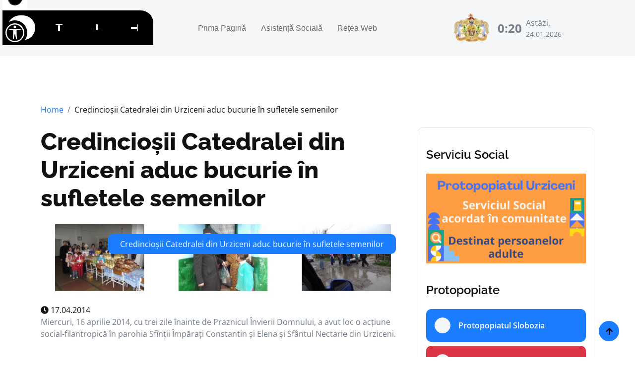

--- FILE ---
content_type: text/html; charset=UTF-8
request_url: https://protopopiatulurziceni.ro/2014/04/17/73-credinciosii-catedralei-din-urziceni-aduc-bucurie-in-sufletele-semenilor/
body_size: 5316
content:
<!DOCTYPE html>
<html lang="ro">

    <head>
        <meta charset="utf-8">
        <meta content="width=device-width, initial-scale=1.0" name="viewport">
	    <title>Credincioșii Catedralei din Urziceni  aduc bucurie în sufletele semenilor</title>
        <meta property="og:site_name" content="Protopopiatul Urziceni"/>
        <meta name="description" content="Sunteți la curent cu cele mai recente noutăți din Protopopiatului Urziceni, Episcopia Sloboziei și Călărașilor. Rămâneti în legătură cu noi."/>
        <meta property="og:title" content="Credincioșii Catedralei din Urziceni  aduc bucurie în sufletele semenilor"/>
        <meta property="og:description" content="Sunteți la curent cu cele mai recente noutăți din Protopopiatului Urziceni, Episcopia Sloboziei și Călărașilor. Rămâneti în legătură cu noi."/>
        <meta property="og:url" content="https://protopopiatulurziceni.ro/2014/04/17/73-credinciosii-catedralei-din-urziceni-aduc-bucurie-in-sufletele-semenilor/"/>
        
        <!-- Web Fonts -->
        <link href="https://protopopiatulurziceni.ro/templates/protoierie/fonts/fonts.css" rel="stylesheet">

        <!-- Icon Font Stylesheet -->
        <link rel="stylesheet" href="https://protopopiatulurziceni.ro/templates/protoierie/lib/fontawesome/css/all.min.css"/>
        <link href="https://protopopiatulurziceni.ro/templates/protoierie/lib/bootstrapicons/font.css" rel="stylesheet">

        <!-- Libraries Stylesheet -->
        <link href="https://protopopiatulurziceni.ro/templates/protoierie/lib/animate/animate.min.css" rel="stylesheet">
        <link href="https://protopopiatulurziceni.ro/templates/protoierie/lib/owlcarousel/assets/owl.carousel.min.css" rel="stylesheet">

        <!-- Customized Bootstrap Stylesheet -->
        <link href="https://protopopiatulurziceni.ro/templates/protoierie/css/bootstrap.min.css" rel="stylesheet">

        <!-- Template Stylesheet -->
        <link href="https://protopopiatulurziceni.ro/templates/protoierie/css/style.css" rel="stylesheet">
    
        <!-- Accessibility -->
        <script src="/scripturi/accessibility/accessibility-menu.min.js"></script>
        
    </head>

    <body>

        <!-- Spinner Start -->
        <div id="spinner" class="show w-100 vh-100 bg-white position-fixed translate-middle top-50 start-50  d-flex align-items-center justify-content-center">
            <div class="spinner-grow text-primary" role="status"></div>
        </div>
        <!-- Spinner End -->


        <!-- Navbar start -->
        <div class="container-fluid sticky-top px-0">
            <div class="container-fluid bg-light">
                <div class="container px-0">
                    <nav class="navbar navbar-light navbar-expand-xl">
                        <a href="/" class="navbar-brand">
                            <small class="text-body fw-normal" style="padding-left: 3px; line-height: 1;">Protopopiatul</small>
                            <p class="text-primary display-6" style="margin-top: -10px;">Urziceni</p>
                        </a>
                        <button class="navbar-toggler py-2 px-3" type="button" data-bs-toggle="collapse" data-bs-target="#navbarCollapse">
                            <span class="fa fa-bars text-primary"></span>
                        </button>
                        <div class="collapse navbar-collapse bg-light py-3" id="navbarCollapse">
                            <div class="navbar-nav mx-auto border-top">
                				<a class="nav-item nav-link"href="/">Prima Pagină</a><a class="nav-item nav-link"target="_blank" rel="noopener noreferrer" href="https://sf-esc.ro/bas-urz">Asistență Socială</a><a class="nav-item nav-link"target="_blank" rel="noopener noreferrer" href="https://sf-esc.ro">Rețea Web</a>                            </div>
                            <div class="d-flex flex-nowrap border-top pt-3 pt-xl-0">
                                <div class="d-flex">
                                    <img src="https://protoieriaslobozia.ro/files/protopopiatulurziceni/pagini/logo.png" class="img-fluid me-2" style="height: 65px;">                                    <div class="d-flex align-items-center">
                                        <strong class="fs-4 text-secondary" id="ceas"></strong>
                                        <div class="d-flex flex-column ms-2" style="width: 150px;">
                                            <span class="text-body">Astăzi,</span>
                                            <small>24.01.2026</small>
                                        </div>
                                    </div>
                                </div>
                                <script>
                                function updateTime(){
                                    var currentTime = new Date()
                                    var hours = currentTime.getHours()
                                    var minutes = currentTime.getMinutes()
                                    if (minutes < 10){
                                        minutes = "0" + minutes
                                    }
                                    var t_str = hours + ":" + minutes + " ";
                                    document.getElementById('ceas').innerHTML = t_str;
                                }
                                setInterval(updateTime, 1000);
                                </script>
                                                            </div>
                        </div>
                    </nav>
                </div>
            </div>
        </div>
        <!-- Navbar End -->


        

        <!-- Single Product Start -->
        <div class="container-fluid py-5">
            <div class="container py-5">
                <ol class="breadcrumb justify-content-start mb-4">
                    <li class="breadcrumb-item"><a href="/">Home</a></li>
                    <li class="breadcrumb-item active text-dark">Credincioșii Catedralei din Urziceni  aduc bucurie în sufletele semenilor</li>
                </ol>
                <div class="row g-4">
                    <div class="col-lg-8">
                        <div class="mb-4">
                            <a href="#" class="h1 display-5">Credincioșii Catedralei din Urziceni  aduc bucurie în sufletele semenilor</a>
                        </div>
                        <div class="position-relative rounded overflow-hidden mb-3">
                            <img src="/files/protopopiatulurziceni/arhiva/imagine-1214.png" class="img-zoomin img-fluid rounded w-100" alt="">
                            <div class="position-absolute text-white px-4 py-2 bg-primary rounded" style="top: 20px; right: 20px;">                                              
                                Credincioșii Catedralei din Urziceni  aduc bucurie în sufletele semenilor                            </div>
                        </div>
                        <div class="d-flex justify-content-between">
                            <a href="#" class="text-dark link-hover me-3"><i class="fa fa-clock"></i> 17.04.2014</a>
                        </div>
                        <div class="content">
                        <p>Miercuri, 16 aprilie 2014, cu trei zile înainte de Praznicul Învierii Domnului, a avut loc o acțiune social-filantropică în parohia Sfinții Împărați Constantin și Elena și Sfântul Nectarie din Urziceni.</p><p>&nbsp;</p><p>Au fost distribuite ajutoare constând în alimente și produse igienico-sanitare pentru copiii instituționalizați din cadrul Complexului de Servicii pentru protecția copilului – Urziceni, dar și pentru un număr de cincizeci de familii nevoiașe. Darurile au fost cumpărate cu banii dăruți de credincioși în ziua de Florii, dar și din sponsorizările primite de la binevoitori creștini, apropiați parohiei noastre.</p><p>&nbsp;</p><p>Mulțumim, pe această cale, Inspectoratului de Jandarmi al Județului Ialomița pentru implicarea, ca de fiecare dată, în acțiunile Protopopiatului Urziceni.</p><p>&nbsp;</p><p>Bunul Dumnezeu să primească jertfa robilor săi!</p><p>&nbsp;</p><p>Învierea Domnului cu bucurie!</p><p>&nbsp;</p><p>Preot Paroh Bogdan-Ionuț Stancu</p><p>&nbsp;</p><p>Protopopul Urzicenilor</p><p>&nbsp;</p><p><figure><img src="/files/protopopiatulurziceni/arhiva/imagine-1214.png"/></figure></p>                        </div>
                        <style>
                            .content img {
                                max-width: 100%;
                                height: auto !important;
                            }
                        </style>
                        <div class="bg-light rounded my-4 p-4">
                            <h4 class="mb-4">Cele mai recente articole</h4>
                                                        <div class="row g-4">
                                                                <div class="col-lg-6">
                                    <div class="d-flex align-items-center p-3 bg-white rounded">
                                        <div class="ms-3">
                                            <a href="https://protopopiatulurziceni.ro/recunoștința-tema-orei-de-cateheză-săptămânală-de-la-fierbinți-târg/" class="h5 mb-2">Recunoștința - tema orei de cateheză săptămânală de la Fierbinți Târg</a>
                                            <p class="text-dark mt-3 mb-0 me-3"><i class="fa fa-clock"></i> 20.01.2026</p>
                                        </div>
                                    </div>
                                </div>
                                                                <div class="col-lg-6">
                                    <div class="d-flex align-items-center p-3 bg-white rounded">
                                        <div class="ms-3">
                                            <a href="https://protopopiatulurziceni.ro/gest-de-prețuire-pentru-vârstnicii-din-centrele-de-îngrijire-din-fierbinți-târg/" class="h5 mb-2">Gest de prețuire pentru vârstnicii din centrele de îngrijire din Fierbinți Târg</a>
                                            <p class="text-dark mt-3 mb-0 me-3"><i class="fa fa-clock"></i> 19.01.2026</p>
                                        </div>
                                    </div>
                                </div>
                                                            </div>
                        </div>
                    </div>
                    <style>
                        .dreapta img {
                            max-width: 100%;
                            height: auto !important;
                        }
                    </style>
                    <div class="col-lg-4 dreapta">
                        <div class="row g-4">
                            <div class="col-12">
                                <div class="p-3 rounded border">
                                                        				<h4 class="my-4">Serviciu Social</h4><div class="row g-4"><div class="col-12"><figure class="image"><a href="https://sf-esc.ro/bas-urz" target="_blank" rel="noopener noreferrer"><img style="aspect-ratio:1366/768;" src="https://protopopiatulurziceni.ro/files/protopopiatulurziceni/imagini/2024/10/06.-buton-site-prot-urz.png" width="1366" height="768"></a></figure></div></div>                                    <h4 class="my-4">Protopopiate</h4>
                                    <div class="row g-4">
                                        <div class="col-12">
                                            <a href="https://protoieriaslobozia.ro/" class="w-100 rounded btn btn-primary d-flex align-items-center p-3 mb-2">
                                                <i class="btn btn-light btn-square rounded-circle me-3"></i>
                                                <span class="text-white">Protopopiatul Slobozia</span>
                                            </a>
                                            <a href="https://protopopiatulfetesti.ro/" class="w-100 rounded btn btn-danger d-flex align-items-center p-3 mb-2">
                                                <i class="btn btn-light btn-square rounded-circle me-3"></i>
                                                <span class="text-white">Protopopiatul Fetești</span>
                                            </a>
                                            <a href="https://protoierialehliu.ro/" class="w-100 rounded btn btn-warning d-flex align-items-center p-3 mb-2">
                                                <i class="btn btn-light btn-square rounded-circle me-3"></i>
                                                <span class="text-white">Protopopiatul Lehliu</span>
                                            </a>
                                            <a href="https://protoieriaoltenita.ro/" class="w-100 rounded btn btn-dark d-flex align-items-center p-3 mb-2">
                                                <i class="btn btn-light btn-square rounded-circle me-3"></i>
                                                <span class="text-white">Protopopiatul Oltenița</span>
                                            </a>
                                            <a href="https://protoieriacalarasi.ro" class="w-100 rounded btn btn-secondary d-flex align-items-center p-3 mb-2">
                                                <i class="btn btn-light btn-square rounded-circle me-3"></i>
                                                <span class="text-white">Protopopiatul Călărași</span>
                                            </a>
                                            <a href="https://protopopiatulurziceni.ro/" class="w-100 rounded btn btn-warning d-flex align-items-center p-3 mb-4">
                                                <i class="btn btn-light btn-square rounded-circle me-3"></i>
                                                <span class="text-white">Protopopiatul Urziceni</span>
                                            </a>
                                        </div>
                                    </div>
                                    <h4 class="my-4">Știri Recente</h4>
                                    <div class="row g-4">
                                                                                <div class="col-12">
                                            <div class="row g-4 align-items-center features-item">
                                                <div class="col-4">
                                                    <div class="rounded-circle position-relative">
                                                        <div class="overflow-hidden rounded-circle">
                                                            <img src="https://protopopiatulurziceni.ro/files/protopopiatulurziceni/imagini/2026/01/17-ian-2026-fierbinti-targ-urz-1-.jpg" class="img-zoomin img-fluid rounded-circle w-100" alt="">
                                                        </div>
                                                    </div>
                                                </div>
                                                <div class="col-8">
                                                    <div class="features-content d-flex flex-column">
                                                        <a href="https://protopopiatulurziceni.ro/recunoștința-tema-orei-de-cateheză-săptămânală-de-la-fierbinți-târg/" class="h6">
                                                            Recunoștința - tema orei de cateheză săptămânală de la Fierbinți Târg                                                        </a>
                                                        <small class="text-body d-block"><i class="fas fa-calendar-alt me-1"></i> 20.01.2026</small>
                                                    </div>
                                                </div>
                                            </div>
                                        </div>
                                                                                <div class="col-12">
                                            <div class="row g-4 align-items-center features-item">
                                                <div class="col-4">
                                                    <div class="rounded-circle position-relative">
                                                        <div class="overflow-hidden rounded-circle">
                                                            <img src="https://protopopiatulurziceni.ro/files/protopopiatulurziceni/imagini/2026/01/16-ian-2026-fierbinti-targ-urz-1-.jpg" class="img-zoomin img-fluid rounded-circle w-100" alt="">
                                                        </div>
                                                    </div>
                                                </div>
                                                <div class="col-8">
                                                    <div class="features-content d-flex flex-column">
                                                        <a href="https://protopopiatulurziceni.ro/gest-de-prețuire-pentru-vârstnicii-din-centrele-de-îngrijire-din-fierbinți-târg/" class="h6">
                                                            Gest de prețuire pentru vârstnicii din centrele de îngrijire din Fierbinți Târg                                                        </a>
                                                        <small class="text-body d-block"><i class="fas fa-calendar-alt me-1"></i> 19.01.2026</small>
                                                    </div>
                                                </div>
                                            </div>
                                        </div>
                                                                                <div class="col-12">
                                            <div class="row g-4 align-items-center features-item">
                                                <div class="col-4">
                                                    <div class="rounded-circle position-relative">
                                                        <div class="overflow-hidden rounded-circle">
                                                            <img src="https://protopopiatulurziceni.ro/files/protopopiatulurziceni/imagini/2026/01/10-ian-2025-fierbinti-targ-urz-8-.jpg" class="img-zoomin img-fluid rounded-circle w-100" alt="">
                                                        </div>
                                                    </div>
                                                </div>
                                                <div class="col-8">
                                                    <div class="features-content d-flex flex-column">
                                                        <a href="https://protopopiatulurziceni.ro/atelier-de-creație-pentru-copii-organizat-de-parohia-fierbinți-târg-în-contextul-anului-omagial-al-pastorației-familiei-creștine/" class="h6">
                                                            Atelier de creație pentru copii, organizat de Parohia Fierbinți Târg, în contextul Anului Omagial al pastorației familiei creștine                                                        </a>
                                                        <small class="text-body d-block"><i class="fas fa-calendar-alt me-1"></i> 13.01.2026</small>
                                                    </div>
                                                </div>
                                            </div>
                                        </div>
                                                                                <div class="col-12">
                                            <div class="row g-4 align-items-center features-item">
                                                <div class="col-4">
                                                    <div class="rounded-circle position-relative">
                                                        <div class="overflow-hidden rounded-circle">
                                                            <img src="https://protopopiatulurziceni.ro/files/protopopiatulurziceni/imagini/2026/01/03-ian-2026-fierbinti-targ-urz-6-.jpg" class="img-zoomin img-fluid rounded-circle w-100" alt="">
                                                        </div>
                                                    </div>
                                                </div>
                                                <div class="col-8">
                                                    <div class="features-content d-flex flex-column">
                                                        <a href="https://protopopiatulurziceni.ro/prima-întâlnire-catehetică-din-noul-an-familia-sfântului-vasile-cel-mare-școală-a-sfințeniei-sfânta-cuvioasă-emilia-mamă-a-cinci-sfinți/" class="h6">
                                                            Prima întâlnire catehetică din noul an -,,Familia Sfântului Vasile cel Mare - școală a sfințeniei. Sfânta Cuvioasă Emilia - mamă a cinci sfinți"                                                        </a>
                                                        <small class="text-body d-block"><i class="fas fa-calendar-alt me-1"></i> 08.01.2026</small>
                                                    </div>
                                                </div>
                                            </div>
                                        </div>
                                                                                <div class="col-lg-12">
                                            <a href="/" class="link-hover btn border border-primary rounded-pill text-dark w-100 py-3 mb-4">Mai multe</a>
                                        </div>
                                                                                                                        <div class="col-lg-12">
                                            <div class="position-relative banner-2">
                                                <img src="https://sf-esc.ro/scripturi/image-embed/index.php?url=https%3A%2F%2Fsubstackcdn.com%2Fimage%2Ffetch%2F%24s_%217TRh%21%2Cf_auto%2Cq_auto%3Agood%2Cfl_progressive%3Asteep%2Fhttps%253A%252F%252Fsubstack-post-media.s3.amazonaws.com%252Fpublic%252Fimages%252F4f59d282-198f-4e60-b0d9-1baa391b40cb_1211x1695.jpeg" class="img-fluid w-100 rounded" alt="">
                                                <div class="text-center banner-content-2">
                                                    <h6 class="mb-2">Știri eparhiale</h6>
                                                    <p class="text-white mb-2">Bărăganul Ortodox – Nr. 272</p>
                                                    <a href="https://www.sfesc.ro/p/baraganul-ortodox-nr-272" class="btn btn-primary text-white px-4">Citește</a>
                                                </div>
                                            </div>
                                        </div>
                                                                            </div>
                                </div>
                            </div>
                        </div>
                    </div>
                </div>
            </div>
        </div>
        <!-- Single Product End -->



        <!-- Footer Start -->
        <div class="container-fluid bg-dark footer py-5">
            <div class="container py-5">
                <div class="pb-4 mb-4" style="border-bottom: 1px solid rgba(255, 255, 255, 0.08);">
                    <div class="row g-4">
                        <div class="col-lg-3">
                            <a href="/" class="d-flex flex-column flex-wrap">
                                <small class="text-light" style="line-height: 1; letter-spacing: 1px; padding-left: 3px;">Protopopiatul</small>
                                <p class="text-white mb-0 display-6">Urziceni</p>
                            </a>
                        </div>
                        <div class="col-lg-9">
                            <div class="d-flex position-relative rounded-pill overflow-hidden" style="cursor: pointer;" onclick="window.open('https://www.sfesc.ro');">
                                <input class="form-control border-0 w-100 py-3 rounded-pill" style="pointer-events: none;" type="email" placeholder="E-mail...">
                                <button type="submit" class="btn btn-primary border-0 py-3 px-5 rounded-pill text-white position-absolute" style="top: 0; right: 0; pointer-events: none;">Abonare</button>
                            </div>
                        </div>
                    </div>
                </div>
                <div class="row g-5">
    				<div class="col-lg-6 col-xl-3"><div class="footer-item-1"><h4 class="mb-4 text-white">Rămânem în contact</h4><p><strong>Protopopiatul Urziceni</strong></p><p><strong>Adresă:</strong> Str. Buzaului nr.79, Urziceni,&nbsp;judetul Ialomita</p><p><strong>Telefon:</strong> 0243 25 43 87</p><p>&nbsp;</p></div></div><div class="col-lg-6 col-xl-3"><div class="footer-item-1"><h4 class="mb-4 text-white">Protopopiate</h4><p><a target="_blank" rel="noopener noreferrer" href="https://protoieriaslobozia.ro">Protopopiatul Slobozia</a></p><p><a target="_blank" rel="noopener noreferrer" href="https://protopopiatulfetesti.ro/">Protopopiatul Fetești</a></p><p><a target="_blank" rel="noopener noreferrer" href="https://protoierialehliu.ro/">Protopopiatul Lehliu</a></p><p><a target="_blank" rel="noopener noreferrer" href="https://protoieriaoltenita.ro/">Protopopiatul Oltenița</a></p><p><a target="_blank" rel="noopener noreferrer" href="https://protopopiatulurziceni.ro/">Protopopiatul Urziceni</a></p><p><a target="_blank" rel="noopener noreferrer" href="https://protoieriacalarasi.ro/">Protopopiatul Calărași</a></p><p>&nbsp;</p></div></div><div class="col-lg-6 col-xl-3"><div class="footer-item-1"><h4 class="mb-4 text-white">Articole recente</h4><ul class="latest-news"><li><a href="https://protopopiatulurziceni.ro/recunoștința-tema-orei-de-cateheză-săptămânală-de-la-fierbinți-târg/">Recunoștința - tema orei de cateheză săptămânală de la Fierbinți Târg</a></li><li><a href="https://protopopiatulurziceni.ro/gest-de-prețuire-pentru-vârstnicii-din-centrele-de-îngrijire-din-fierbinți-târg/">Gest de prețuire pentru vârstnicii din centrele de îngrijire din Fierbinți Târg</a></li><li><a href="https://protopopiatulurziceni.ro/atelier-de-creație-pentru-copii-organizat-de-parohia-fierbinți-târg-în-contextul-anului-omagial-al-pastorației-familiei-creștine/">Atelier de creație pentru copii, organizat de Parohia Fierbinți Târg, în contextul Anului Omagial al pastorației familiei creștine</a></li></ul></div></div><div class="col-lg-6 col-xl-3"><div class="footer-item-1"><h4 class="mb-4 text-white">Serviciu Social</h4><figure class="image"><a href="https://sf-esc.ro/bas-urz" target="_blank" rel="noopener noreferrer"><img style="aspect-ratio:1366/768;" src="https://protopopiatulurziceni.ro/files/protopopiatulurziceni/imagini/2024/10/06.-buton-site-prot-urz.png" width="1366" height="768"></a></figure></div></div>                </div>
            </div>
        </div>
        <!-- Footer End -->

        <style>
            .footer img {
                max-width: 100%;
                height: auto;
            }
        </style>

        <!-- Copyright Start -->
        <div class="container-fluid copyright bg-dark py-4">
            <div class="container">
                <div class="row" style="font-size: 12px;">
                    <div class="col-md-6 text-center text-md-start mb-3 mb-md-0">
                        <span class="text-light"><a href="/"><i class="fas fa-copyright text-light me-2"></i>Protopopiatul Urziceni</a>. Toate drepturile rezervate.</span>
                    </div>
                    <div class="col-md-6 my-auto text-center text-md-end text-white">
                        <div style="margin-bottom: 5px;">
                            Created by <a class="border-bottom" href="https://lacasuriortodoxe.ro">Lăcașuri Ortodoxe</a>
                        </div>
                        Designed By <a  href="https://htmlcodex.com">HTML Codex</a> Distributed By <a href="https://themewagon.com">ThemeWagon</a>
                    </div>
                </div>
            </div>
        </div>
        <!-- Copyright End -->


        <!-- Back to Top -->
        <a href="#" class="btn btn-primary border-2 border-white rounded-circle back-to-top"><i class="fa fa-arrow-up"></i></a>   

        
        <!-- JavaScript Libraries -->
        <script src="https://protopopiatulurziceni.ro/templates/protoierie/lib/jquery/jquery.min.js"></script>
        <script src="https://protopopiatulurziceni.ro/templates/protoierie/lib/bootstrap/bootstrap.bundle.min.js"></script>
        <script src="https://protopopiatulurziceni.ro/templates/protoierie/lib/easing/easing.min.js"></script>
        <script src="https://protopopiatulurziceni.ro/templates/protoierie/lib/waypoints/waypoints.min.js"></script>
        <script src="https://protopopiatulurziceni.ro/templates/protoierie/lib/owlcarousel/owl.carousel.min.js"></script>

        <!-- Template Javascript -->
        <script src="https://protopopiatulurziceni.ro/templates/protoierie/js/main.js"></script>
    </body>

</html>